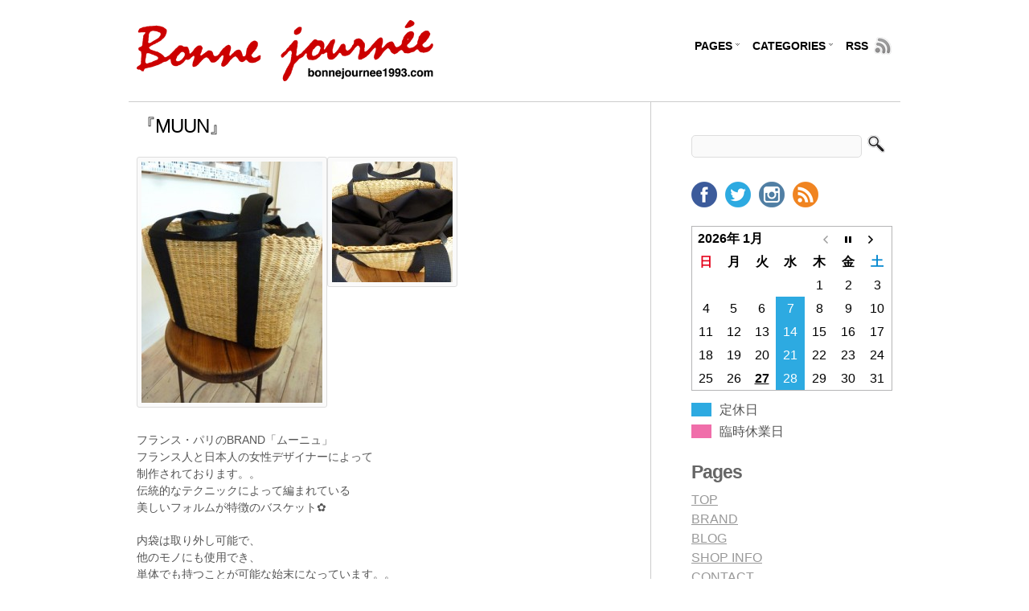

--- FILE ---
content_type: text/html; charset=UTF-8
request_url: https://www.bonnejournee1993.com/archives/7254
body_size: 10413
content:
<!DOCTYPE html PUBLIC "-//W3C//DTD XHTML 1.0 Transitional//EN" "http://www.w3.org/TR/xhtml1/DTD/xhtml1-transitional.dtd">
<html lang="ja"
	prefix="og: https://ogp.me/ns#"  xmlns:og="http://ogp.me/ns#" xmlns:fb="http://www.facebook.com/2008/fbml" xmlns="http://www.w3.org/1999/xhtml">

<head profile="http://gmpg.org/xfn/11">
<meta http-equiv="Content-Type" content="text/html; charset=UTF-8" />

<title>『MUUN』 | Bonne Journee (ボンジュルネ)</title>

<link rel="stylesheet" href="https://www.bonnejournee1993.com/wp-content/themes/cleanr/style.css" type="text/css" media="screen" />
<!--[if IE]><link type="text/css" href="https://www.bonnejournee1993.com/wp-content/themes/cleanr/css/ie.css" rel="stylesheet" media="all" /><![endif]-->
<link rel="alternate" type="application/rss+xml" title="Bonne Journee (ボンジュルネ) RSS Feed" href="https://www.bonnejournee1993.com/feed" />
<link rel="alternate" type="application/atom+xml" title="Bonne Journee (ボンジュルネ) Atom Feed" href="https://www.bonnejournee1993.com/feed/atom" />
<link rel="pingback" href="https://www.bonnejournee1993.com/xmlrpc.php" />

<meta name='robots' content='max-image-preview:large' />

<!-- All In One SEO Pack 3.7.0[396,441] -->
<meta name="description"  content="フランス・パリのBRAND「ムーニュ」 フランス人と日本人の女性デザイナーによって 制作されております。。 伝統的なテクニックによって編まれている 美しいフォルムが特徴のバスケット✿ 内袋は取り外し可能で、 他のモノにも使用でき、 単体でも持つことが可能な始末になっています。。 BLACKのラインでクラシカルに。。" />

<script type="application/ld+json" class="aioseop-schema">{"@context":"https://schema.org","@graph":[{"@type":"Organization","@id":"https://www.bonnejournee1993.com/#organization","url":"https://www.bonnejournee1993.com/","name":"Bonne Journee (ボンジュルネ)","sameAs":[]},{"@type":"WebSite","@id":"https://www.bonnejournee1993.com/#website","url":"https://www.bonnejournee1993.com/","name":"Bonne Journee (ボンジュルネ)","publisher":{"@id":"https://www.bonnejournee1993.com/#organization"}},{"@type":"WebPage","@id":"https://www.bonnejournee1993.com/archives/7254#webpage","url":"https://www.bonnejournee1993.com/archives/7254","inLanguage":"ja","name":"『MUUN』","isPartOf":{"@id":"https://www.bonnejournee1993.com/#website"},"breadcrumb":{"@id":"https://www.bonnejournee1993.com/archives/7254#breadcrumblist"},"image":{"@type":"ImageObject","@id":"https://www.bonnejournee1993.com/archives/7254#primaryimage","url":"https://www.bonnejournee1993.com/wp-content/uploads/P10906281-225x3001.jpg","width":225,"height":300},"primaryImageOfPage":{"@id":"https://www.bonnejournee1993.com/archives/7254#primaryimage"},"datePublished":"2013-03-11T07:49:33+09:00","dateModified":"2015-05-09T08:09:55+09:00"},{"@type":"Article","@id":"https://www.bonnejournee1993.com/archives/7254#article","isPartOf":{"@id":"https://www.bonnejournee1993.com/archives/7254#webpage"},"author":{"@id":"https://www.bonnejournee1993.com/archives/author/bj1993#author"},"headline":"『MUUN』","datePublished":"2013-03-11T07:49:33+09:00","dateModified":"2015-05-09T08:09:55+09:00","commentCount":0,"mainEntityOfPage":{"@id":"https://www.bonnejournee1993.com/archives/7254#webpage"},"publisher":{"@id":"https://www.bonnejournee1993.com/#organization"},"articleSection":"NEW ITEM, BONNE JOURNEE","image":{"@type":"ImageObject","@id":"https://www.bonnejournee1993.com/archives/7254#primaryimage","url":"https://www.bonnejournee1993.com/wp-content/uploads/P10906281-225x3001.jpg","width":225,"height":300}},{"@type":"Person","@id":"https://www.bonnejournee1993.com/archives/author/bj1993#author","name":"bj1993","sameAs":[],"image":{"@type":"ImageObject","@id":"https://www.bonnejournee1993.com/#personlogo","url":"https://secure.gravatar.com/avatar/fc76b77fa2284b49c9af264ade8d728b?s=96&d=mm&r=g","width":96,"height":96,"caption":"bj1993"}},{"@type":"BreadcrumbList","@id":"https://www.bonnejournee1993.com/archives/7254#breadcrumblist","itemListElement":[{"@type":"ListItem","position":1,"item":{"@type":"WebPage","@id":"https://www.bonnejournee1993.com/","url":"https://www.bonnejournee1993.com/","name":"Bonne Journee (ボンジュルネ)"}},{"@type":"ListItem","position":2,"item":{"@type":"WebPage","@id":"https://www.bonnejournee1993.com/archives/7254","url":"https://www.bonnejournee1993.com/archives/7254","name":"『MUUN』"}}]}]}</script>
<link rel="canonical" href="https://www.bonnejournee1993.com/archives/7254" />
<meta property="og:type" content="article" />
<meta property="og:title" content="『MUUN』 | Bonne Journee (ボンジュルネ)" />
<meta property="og:description" content="フランス・パリのBRAND「ムーニュ」 フランス人と日本人の女性デザイナーによって 制作されております。。 伝統的なテクニックによって編まれている 美しいフォルムが特徴のバスケット✿ 内袋は取り外し可能で、 他のモノにも使用でき、 単体でも持つことが可能な始末になっています。。 BLACKのラインでクラシカルに。。 Molly" />
<meta property="og:url" content="https://www.bonnejournee1993.com/archives/7254" />
<meta property="og:site_name" content="Bonne Journee (ボンジュルネ)" />
<meta property="og:image" content="https://www.bonnejournee1993.com/wp-content/uploads/P10906281-225x3001.jpg" />
<meta property="fb:admins" content="100009279895629" />
<meta property="article:published_time" content="2013-03-11T07:49:33Z" />
<meta property="article:modified_time" content="2015-05-09T08:09:55Z" />
<meta property="article:publisher" content="https://www.facebook.com/bonnejournee1993" />
<meta property="og:image:secure_url" content="https://www.bonnejournee1993.com/wp-content/uploads/P10906281-225x3001.jpg" />
<meta name="twitter:card" content="summary" />
<meta name="twitter:site" content="@bonnejournee93" />
<meta name="twitter:domain" content="bonnejournee1993.com" />
<meta name="twitter:title" content="『MUUN』 | Bonne Journee (ボンジュルネ)" />
<meta name="twitter:description" content="フランス・パリのBRAND「ムーニュ」 フランス人と日本人の女性デザイナーによって 制作されております。。 伝統的なテクニックによって編まれている 美しいフォルムが特徴のバスケット✿ 内袋は取り外し可能で、 他のモノにも使用でき、 単体でも持つことが可能な始末になっています。。 BLACKのラインでクラシカルに。。 Molly" />
<meta name="twitter:image" content="https://www.bonnejournee1993.com/wp-content/uploads/P10906281-225x3001.jpg" />
<!-- All In One SEO Pack -->
<link rel='dns-prefetch' href='//www.google.com' />
<link rel='dns-prefetch' href='//s.w.org' />
<link rel="alternate" type="application/rss+xml" title="Bonne Journee (ボンジュルネ) &raquo; 『MUUN』 のコメントのフィード" href="https://www.bonnejournee1993.com/archives/7254/feed" />
<script type="text/javascript">
window._wpemojiSettings = {"baseUrl":"https:\/\/s.w.org\/images\/core\/emoji\/14.0.0\/72x72\/","ext":".png","svgUrl":"https:\/\/s.w.org\/images\/core\/emoji\/14.0.0\/svg\/","svgExt":".svg","source":{"concatemoji":"https:\/\/www.bonnejournee1993.com\/wp-includes\/js\/wp-emoji-release.min.js?ver=6.0"}};
/*! This file is auto-generated */
!function(e,a,t){var n,r,o,i=a.createElement("canvas"),p=i.getContext&&i.getContext("2d");function s(e,t){var a=String.fromCharCode,e=(p.clearRect(0,0,i.width,i.height),p.fillText(a.apply(this,e),0,0),i.toDataURL());return p.clearRect(0,0,i.width,i.height),p.fillText(a.apply(this,t),0,0),e===i.toDataURL()}function c(e){var t=a.createElement("script");t.src=e,t.defer=t.type="text/javascript",a.getElementsByTagName("head")[0].appendChild(t)}for(o=Array("flag","emoji"),t.supports={everything:!0,everythingExceptFlag:!0},r=0;r<o.length;r++)t.supports[o[r]]=function(e){if(!p||!p.fillText)return!1;switch(p.textBaseline="top",p.font="600 32px Arial",e){case"flag":return s([127987,65039,8205,9895,65039],[127987,65039,8203,9895,65039])?!1:!s([55356,56826,55356,56819],[55356,56826,8203,55356,56819])&&!s([55356,57332,56128,56423,56128,56418,56128,56421,56128,56430,56128,56423,56128,56447],[55356,57332,8203,56128,56423,8203,56128,56418,8203,56128,56421,8203,56128,56430,8203,56128,56423,8203,56128,56447]);case"emoji":return!s([129777,127995,8205,129778,127999],[129777,127995,8203,129778,127999])}return!1}(o[r]),t.supports.everything=t.supports.everything&&t.supports[o[r]],"flag"!==o[r]&&(t.supports.everythingExceptFlag=t.supports.everythingExceptFlag&&t.supports[o[r]]);t.supports.everythingExceptFlag=t.supports.everythingExceptFlag&&!t.supports.flag,t.DOMReady=!1,t.readyCallback=function(){t.DOMReady=!0},t.supports.everything||(n=function(){t.readyCallback()},a.addEventListener?(a.addEventListener("DOMContentLoaded",n,!1),e.addEventListener("load",n,!1)):(e.attachEvent("onload",n),a.attachEvent("onreadystatechange",function(){"complete"===a.readyState&&t.readyCallback()})),(e=t.source||{}).concatemoji?c(e.concatemoji):e.wpemoji&&e.twemoji&&(c(e.twemoji),c(e.wpemoji)))}(window,document,window._wpemojiSettings);
</script>
<style type="text/css">
img.wp-smiley,
img.emoji {
	display: inline !important;
	border: none !important;
	box-shadow: none !important;
	height: 1em !important;
	width: 1em !important;
	margin: 0 0.07em !important;
	vertical-align: -0.1em !important;
	background: none !important;
	padding: 0 !important;
}
</style>
	<link rel='stylesheet' id='wp-block-library-css'  href='https://www.bonnejournee1993.com/wp-includes/css/dist/block-library/style.min.css?ver=6.0' type='text/css' media='all' />
<style id='global-styles-inline-css' type='text/css'>
body{--wp--preset--color--black: #000000;--wp--preset--color--cyan-bluish-gray: #abb8c3;--wp--preset--color--white: #ffffff;--wp--preset--color--pale-pink: #f78da7;--wp--preset--color--vivid-red: #cf2e2e;--wp--preset--color--luminous-vivid-orange: #ff6900;--wp--preset--color--luminous-vivid-amber: #fcb900;--wp--preset--color--light-green-cyan: #7bdcb5;--wp--preset--color--vivid-green-cyan: #00d084;--wp--preset--color--pale-cyan-blue: #8ed1fc;--wp--preset--color--vivid-cyan-blue: #0693e3;--wp--preset--color--vivid-purple: #9b51e0;--wp--preset--gradient--vivid-cyan-blue-to-vivid-purple: linear-gradient(135deg,rgba(6,147,227,1) 0%,rgb(155,81,224) 100%);--wp--preset--gradient--light-green-cyan-to-vivid-green-cyan: linear-gradient(135deg,rgb(122,220,180) 0%,rgb(0,208,130) 100%);--wp--preset--gradient--luminous-vivid-amber-to-luminous-vivid-orange: linear-gradient(135deg,rgba(252,185,0,1) 0%,rgba(255,105,0,1) 100%);--wp--preset--gradient--luminous-vivid-orange-to-vivid-red: linear-gradient(135deg,rgba(255,105,0,1) 0%,rgb(207,46,46) 100%);--wp--preset--gradient--very-light-gray-to-cyan-bluish-gray: linear-gradient(135deg,rgb(238,238,238) 0%,rgb(169,184,195) 100%);--wp--preset--gradient--cool-to-warm-spectrum: linear-gradient(135deg,rgb(74,234,220) 0%,rgb(151,120,209) 20%,rgb(207,42,186) 40%,rgb(238,44,130) 60%,rgb(251,105,98) 80%,rgb(254,248,76) 100%);--wp--preset--gradient--blush-light-purple: linear-gradient(135deg,rgb(255,206,236) 0%,rgb(152,150,240) 100%);--wp--preset--gradient--blush-bordeaux: linear-gradient(135deg,rgb(254,205,165) 0%,rgb(254,45,45) 50%,rgb(107,0,62) 100%);--wp--preset--gradient--luminous-dusk: linear-gradient(135deg,rgb(255,203,112) 0%,rgb(199,81,192) 50%,rgb(65,88,208) 100%);--wp--preset--gradient--pale-ocean: linear-gradient(135deg,rgb(255,245,203) 0%,rgb(182,227,212) 50%,rgb(51,167,181) 100%);--wp--preset--gradient--electric-grass: linear-gradient(135deg,rgb(202,248,128) 0%,rgb(113,206,126) 100%);--wp--preset--gradient--midnight: linear-gradient(135deg,rgb(2,3,129) 0%,rgb(40,116,252) 100%);--wp--preset--duotone--dark-grayscale: url('#wp-duotone-dark-grayscale');--wp--preset--duotone--grayscale: url('#wp-duotone-grayscale');--wp--preset--duotone--purple-yellow: url('#wp-duotone-purple-yellow');--wp--preset--duotone--blue-red: url('#wp-duotone-blue-red');--wp--preset--duotone--midnight: url('#wp-duotone-midnight');--wp--preset--duotone--magenta-yellow: url('#wp-duotone-magenta-yellow');--wp--preset--duotone--purple-green: url('#wp-duotone-purple-green');--wp--preset--duotone--blue-orange: url('#wp-duotone-blue-orange');--wp--preset--font-size--small: 13px;--wp--preset--font-size--medium: 20px;--wp--preset--font-size--large: 36px;--wp--preset--font-size--x-large: 42px;}.has-black-color{color: var(--wp--preset--color--black) !important;}.has-cyan-bluish-gray-color{color: var(--wp--preset--color--cyan-bluish-gray) !important;}.has-white-color{color: var(--wp--preset--color--white) !important;}.has-pale-pink-color{color: var(--wp--preset--color--pale-pink) !important;}.has-vivid-red-color{color: var(--wp--preset--color--vivid-red) !important;}.has-luminous-vivid-orange-color{color: var(--wp--preset--color--luminous-vivid-orange) !important;}.has-luminous-vivid-amber-color{color: var(--wp--preset--color--luminous-vivid-amber) !important;}.has-light-green-cyan-color{color: var(--wp--preset--color--light-green-cyan) !important;}.has-vivid-green-cyan-color{color: var(--wp--preset--color--vivid-green-cyan) !important;}.has-pale-cyan-blue-color{color: var(--wp--preset--color--pale-cyan-blue) !important;}.has-vivid-cyan-blue-color{color: var(--wp--preset--color--vivid-cyan-blue) !important;}.has-vivid-purple-color{color: var(--wp--preset--color--vivid-purple) !important;}.has-black-background-color{background-color: var(--wp--preset--color--black) !important;}.has-cyan-bluish-gray-background-color{background-color: var(--wp--preset--color--cyan-bluish-gray) !important;}.has-white-background-color{background-color: var(--wp--preset--color--white) !important;}.has-pale-pink-background-color{background-color: var(--wp--preset--color--pale-pink) !important;}.has-vivid-red-background-color{background-color: var(--wp--preset--color--vivid-red) !important;}.has-luminous-vivid-orange-background-color{background-color: var(--wp--preset--color--luminous-vivid-orange) !important;}.has-luminous-vivid-amber-background-color{background-color: var(--wp--preset--color--luminous-vivid-amber) !important;}.has-light-green-cyan-background-color{background-color: var(--wp--preset--color--light-green-cyan) !important;}.has-vivid-green-cyan-background-color{background-color: var(--wp--preset--color--vivid-green-cyan) !important;}.has-pale-cyan-blue-background-color{background-color: var(--wp--preset--color--pale-cyan-blue) !important;}.has-vivid-cyan-blue-background-color{background-color: var(--wp--preset--color--vivid-cyan-blue) !important;}.has-vivid-purple-background-color{background-color: var(--wp--preset--color--vivid-purple) !important;}.has-black-border-color{border-color: var(--wp--preset--color--black) !important;}.has-cyan-bluish-gray-border-color{border-color: var(--wp--preset--color--cyan-bluish-gray) !important;}.has-white-border-color{border-color: var(--wp--preset--color--white) !important;}.has-pale-pink-border-color{border-color: var(--wp--preset--color--pale-pink) !important;}.has-vivid-red-border-color{border-color: var(--wp--preset--color--vivid-red) !important;}.has-luminous-vivid-orange-border-color{border-color: var(--wp--preset--color--luminous-vivid-orange) !important;}.has-luminous-vivid-amber-border-color{border-color: var(--wp--preset--color--luminous-vivid-amber) !important;}.has-light-green-cyan-border-color{border-color: var(--wp--preset--color--light-green-cyan) !important;}.has-vivid-green-cyan-border-color{border-color: var(--wp--preset--color--vivid-green-cyan) !important;}.has-pale-cyan-blue-border-color{border-color: var(--wp--preset--color--pale-cyan-blue) !important;}.has-vivid-cyan-blue-border-color{border-color: var(--wp--preset--color--vivid-cyan-blue) !important;}.has-vivid-purple-border-color{border-color: var(--wp--preset--color--vivid-purple) !important;}.has-vivid-cyan-blue-to-vivid-purple-gradient-background{background: var(--wp--preset--gradient--vivid-cyan-blue-to-vivid-purple) !important;}.has-light-green-cyan-to-vivid-green-cyan-gradient-background{background: var(--wp--preset--gradient--light-green-cyan-to-vivid-green-cyan) !important;}.has-luminous-vivid-amber-to-luminous-vivid-orange-gradient-background{background: var(--wp--preset--gradient--luminous-vivid-amber-to-luminous-vivid-orange) !important;}.has-luminous-vivid-orange-to-vivid-red-gradient-background{background: var(--wp--preset--gradient--luminous-vivid-orange-to-vivid-red) !important;}.has-very-light-gray-to-cyan-bluish-gray-gradient-background{background: var(--wp--preset--gradient--very-light-gray-to-cyan-bluish-gray) !important;}.has-cool-to-warm-spectrum-gradient-background{background: var(--wp--preset--gradient--cool-to-warm-spectrum) !important;}.has-blush-light-purple-gradient-background{background: var(--wp--preset--gradient--blush-light-purple) !important;}.has-blush-bordeaux-gradient-background{background: var(--wp--preset--gradient--blush-bordeaux) !important;}.has-luminous-dusk-gradient-background{background: var(--wp--preset--gradient--luminous-dusk) !important;}.has-pale-ocean-gradient-background{background: var(--wp--preset--gradient--pale-ocean) !important;}.has-electric-grass-gradient-background{background: var(--wp--preset--gradient--electric-grass) !important;}.has-midnight-gradient-background{background: var(--wp--preset--gradient--midnight) !important;}.has-small-font-size{font-size: var(--wp--preset--font-size--small) !important;}.has-medium-font-size{font-size: var(--wp--preset--font-size--medium) !important;}.has-large-font-size{font-size: var(--wp--preset--font-size--large) !important;}.has-x-large-font-size{font-size: var(--wp--preset--font-size--x-large) !important;}
</style>
<link rel='stylesheet' id='biz-cal-style-css'  href='https://www.bonnejournee1993.com/wp-content/plugins/biz-calendar/biz-cal.css?ver=2.2.0' type='text/css' media='all' />
<link rel='stylesheet' id='contact-form-7-css'  href='https://www.bonnejournee1993.com/wp-content/plugins/contact-form-7/includes/css/styles.css?ver=5.6' type='text/css' media='all' />
<link rel='stylesheet' id='social-widget-css'  href='https://www.bonnejournee1993.com/wp-content/plugins/social-media-widget/social_widget.css?ver=6.0' type='text/css' media='all' />
<link rel='stylesheet' id='wp-pagenavi-css'  href='https://www.bonnejournee1993.com/wp-content/plugins/wp-pagenavi/pagenavi-css.css?ver=2.70' type='text/css' media='all' />
<link rel='stylesheet' id='jquery.lightbox.min.css-css'  href='https://www.bonnejournee1993.com/wp-content/plugins/wp-jquery-lightbox/styles/lightbox.min.css?ver=1.4.8.2' type='text/css' media='all' />
<script type='text/javascript' src='https://www.bonnejournee1993.com/wp-includes/js/jquery/jquery.min.js?ver=3.6.0' id='jquery-core-js'></script>
<script type='text/javascript' src='https://www.bonnejournee1993.com/wp-includes/js/jquery/jquery-migrate.min.js?ver=3.3.2' id='jquery-migrate-js'></script>
<script type='text/javascript' src='https://www.bonnejournee1993.com/wp-content/themes/cleanr/js/jquery.dropdown.js?ver=6.0' id='nav-js'></script>
<script type='text/javascript' id='biz-cal-script-js-extra'>
/* <![CDATA[ */
var bizcalOptions = {"holiday_title":"\u5b9a\u4f11\u65e5","wed":"on","eventday_title":"\u81e8\u6642\u4f11\u696d\u65e5","eventdays":"2019-12-30\r\n2019-12-31\r\n2020-01-01\r\n2020-01-02\r\n2020-01-03\r\n2020-02-20\r\n2020-03-12\r\n2020-03-19\r\n2020-04-09\r\n2020-04-16\r\n2020-04-23\r\n2020-05-14\r\n2020-05-21","month_limit":"\u5e74\u5185","nextmonthlimit":"12","prevmonthlimit":"12","eventday_url":null,"plugindir":"https:\/\/www.bonnejournee1993.com\/wp-content\/plugins\/biz-calendar\/","national_holiday":""};
/* ]]> */
</script>
<script type='text/javascript' src='https://www.bonnejournee1993.com/wp-content/plugins/biz-calendar/calendar.js?ver=2.2.0' id='biz-cal-script-js'></script>
<link rel="https://api.w.org/" href="https://www.bonnejournee1993.com/wp-json/" /><link rel="alternate" type="application/json" href="https://www.bonnejournee1993.com/wp-json/wp/v2/posts/7254" /><link rel="EditURI" type="application/rsd+xml" title="RSD" href="https://www.bonnejournee1993.com/xmlrpc.php?rsd" />
<link rel="wlwmanifest" type="application/wlwmanifest+xml" href="https://www.bonnejournee1993.com/wp-includes/wlwmanifest.xml" /> 
<link rel='shortlink' href='https://www.bonnejournee1993.com/?p=7254' />
<link rel="alternate" type="application/json+oembed" href="https://www.bonnejournee1993.com/wp-json/oembed/1.0/embed?url=https%3A%2F%2Fwww.bonnejournee1993.com%2Farchives%2F7254" />
<link rel="alternate" type="text/xml+oembed" href="https://www.bonnejournee1993.com/wp-json/oembed/1.0/embed?url=https%3A%2F%2Fwww.bonnejournee1993.com%2Farchives%2F7254&#038;format=xml" />
<style data-context="foundation-flickity-css">/*! Flickity v2.0.2
http://flickity.metafizzy.co
---------------------------------------------- */.flickity-enabled{position:relative}.flickity-enabled:focus{outline:0}.flickity-viewport{overflow:hidden;position:relative;height:100%}.flickity-slider{position:absolute;width:100%;height:100%}.flickity-enabled.is-draggable{-webkit-tap-highlight-color:transparent;tap-highlight-color:transparent;-webkit-user-select:none;-moz-user-select:none;-ms-user-select:none;user-select:none}.flickity-enabled.is-draggable .flickity-viewport{cursor:move;cursor:-webkit-grab;cursor:grab}.flickity-enabled.is-draggable .flickity-viewport.is-pointer-down{cursor:-webkit-grabbing;cursor:grabbing}.flickity-prev-next-button{position:absolute;top:50%;width:44px;height:44px;border:none;border-radius:50%;background:#fff;background:hsla(0,0%,100%,.75);cursor:pointer;-webkit-transform:translateY(-50%);transform:translateY(-50%)}.flickity-prev-next-button:hover{background:#fff}.flickity-prev-next-button:focus{outline:0;box-shadow:0 0 0 5px #09f}.flickity-prev-next-button:active{opacity:.6}.flickity-prev-next-button.previous{left:10px}.flickity-prev-next-button.next{right:10px}.flickity-rtl .flickity-prev-next-button.previous{left:auto;right:10px}.flickity-rtl .flickity-prev-next-button.next{right:auto;left:10px}.flickity-prev-next-button:disabled{opacity:.3;cursor:auto}.flickity-prev-next-button svg{position:absolute;left:20%;top:20%;width:60%;height:60%}.flickity-prev-next-button .arrow{fill:#333}.flickity-page-dots{position:absolute;width:100%;bottom:-25px;padding:0;margin:0;list-style:none;text-align:center;line-height:1}.flickity-rtl .flickity-page-dots{direction:rtl}.flickity-page-dots .dot{display:inline-block;width:10px;height:10px;margin:0 8px;background:#333;border-radius:50%;opacity:.25;cursor:pointer}.flickity-page-dots .dot.is-selected{opacity:1}</style><style data-context="foundation-slideout-css">.slideout-menu{position:fixed;left:0;top:0;bottom:0;right:auto;z-index:0;width:256px;overflow-y:auto;-webkit-overflow-scrolling:touch;display:none}.slideout-menu.pushit-right{left:auto;right:0}.slideout-panel{position:relative;z-index:1;will-change:transform}.slideout-open,.slideout-open .slideout-panel,.slideout-open body{overflow:hidden}.slideout-open .slideout-menu{display:block}.pushit{display:none}</style>
<!-- BEGIN: WP Social Bookmarking Light HEAD --><script>
    (function (d, s, id) {
        var js, fjs = d.getElementsByTagName(s)[0];
        if (d.getElementById(id)) return;
        js = d.createElement(s);
        js.id = id;
        js.src = "//connect.facebook.net/en_US/sdk.js#xfbml=1&version=v2.7";
        fjs.parentNode.insertBefore(js, fjs);
    }(document, 'script', 'facebook-jssdk'));
</script>
<style type="text/css">.wp_social_bookmarking_light{
    border: 0 !important;
    padding: 0 !important;
    margin: 0 !important;
}
.wp_social_bookmarking_light div{
    float: left !important;
    border: 0 !important;
    padding: 0 !important;
    margin: 0 5px 0px 0 !important;
    height: 23px !important;
    text-indent: 0 !important;
}
.wp_social_bookmarking_light img{
    border: 0 !important;
    padding: 0;
    margin: 0;
    vertical-align: top !important;
}
.wp_social_bookmarking_light_clear{
    clear: both !important;
}
.wsbl_twitter{
    width: auto;
}
.wsbl_facebook_like span{
    vertical-align: top !important;
}
</style>
<!-- END: WP Social Bookmarking Light HEAD -->
<style>.ios7.web-app-mode.has-fixed header{ background-color: rgba(45,53,63,.88);}</style>
<script src="https://www.bonnejournee1993.com/wp-content/themes/cleanr/js/ga.js" type="text/javascript"></script>
</head>
<body>
<div class="container_16">
<div id="header" class="grid_16">
 <h1><a href="https://www.bonnejournee1993.com"><img src="https://www.bonnejournee1993.com/wp-content/themes/cleanr/images/logo.png" alt="BONNE JOURNEE (ボンジュルネ)" width = "369" /></a></h1>	

<ul id="nav">
  <li class="pagenav">Pages<ul><li class="page_item page-item-107"><a href="https://www.bonnejournee1993.com/">TOP</a></li>
<li class="page_item page-item-2"><a href="https://www.bonnejournee1993.com/brand">BRAND</a></li>
<li class="page_item page-item-95 current_page_parent"><a href="https://www.bonnejournee1993.com/blog">BLOG</a></li>
<li class="page_item page-item-100"><a href="https://www.bonnejournee1993.com/shop-info">SHOP INFO</a></li>
<li class="page_item page-item-104"><a href="https://www.bonnejournee1993.com/contact">CONTACT</a></li>
<li class="page_item page-item-10256"><a href="https://www.bonnejournee1993.com/staff">スタッフ募集</a></li>
</ul></li>  <li class="categories">Categories<ul>	<li class="cat-item cat-item-1"><a href="https://www.bonnejournee1993.com/archives/category/new" title="入荷情報">NEW ITEM</a>
</li>
	<li class="cat-item cat-item-7"><a href="https://www.bonnejournee1993.com/archives/category/bonnejournee">BONNE JOURNEE</a>
</li>
	<li class="cat-item cat-item-8"><a href="https://www.bonnejournee1993.com/archives/category/shabiller">SHABILLER</a>
</li>
	<li class="cat-item cat-item-4"><a href="https://www.bonnejournee1993.com/archives/category/uncategorized" title="未分類">UNCATEGORIZED</a>
</li>
</ul></li>  <li class="last-child"><a href="https://www.bonnejournee1993.com/feed" class="rss">RSS</a></li>
</ul>
  
</div>
<hr />
<div class="grid_11">
	<div id="content">

	
		<div class="post-7254 post type-post status-publish format-standard has-post-thumbnail hentry category-new category-bonnejournee" id="post-7254">
			<h2>『MUUN』</h2>

			<div class="entry">
				<p><a href="https://www.bonnejournee1993.com/wp-content/uploads/P10906281.jpg" rel="lightbox[7254]"><img src="https://www.bonnejournee1993.com/wp-content/uploads/P10906281-225x300.jpg" alt="" title="P1090628" width="225" height="300" class="alignnone size-medium wp-image-7258" srcset="https://www.bonnejournee1993.com/wp-content/uploads/P10906281-225x300.jpg 225w, https://www.bonnejournee1993.com/wp-content/uploads/P10906281.jpg 300w" sizes="(max-width: 225px) 100vw, 225px" /></a><a href="https://www.bonnejournee1993.com/wp-content/uploads/P10906292.jpg" rel="lightbox[7254]"><img loading="lazy" src="https://www.bonnejournee1993.com/wp-content/uploads/P10906292-150x150.jpg" alt="" title="P1090629" width="150" height="150" class="alignnone size-thumbnail wp-image-7259" /></a></p>
<p>フランス・パリのBRAND「ムーニュ」<br />
フランス人と日本人の女性デザイナーによって<br />
制作されております。。<br />
伝統的なテクニックによって編まれている<br />
美しいフォルムが特徴のバスケット✿</p>
<p>内袋は取り外し可能で、<br />
他のモノにも使用でき、<br />
単体でも持つことが可能な始末になっています。。</p>
<p>BLACKのラインでクラシカルに。。</p>
<p>Molly</p>
<div class='wp_social_bookmarking_light'>        <div class="wsbl_facebook_like"><fb:like href="https://www.bonnejournee1993.com/archives/7254" layout="button_count" action="like" width="100" share="false" show_faces="false" ></fb:like></div>        <div class="wsbl_twitter"><a href="https://twitter.com/share" class="twitter-share-button" data-url="https://www.bonnejournee1993.com/archives/7254" data-text="『MUUN』" data-via="bonnejournee93" data-lang="en">Tweet</a></div>        <div class="wsbl_google_plus_one"><g:plusone size="medium" annotation="none" href="https://www.bonnejournee1993.com/archives/7254" ></g:plusone></div></div>
<br class='wp_social_bookmarking_light_clear' />
				

								
				<p class="postmetadata alt">
					<small>
						This entry was posted on 月曜日, 3月 11th, 2013 at 16:49						and is filed under <a href="https://www.bonnejournee1993.com/archives/category/new" rel="category tag">NEW ITEM</a>, <a href="https://www.bonnejournee1993.com/archives/category/bonnejournee" rel="category tag">BONNE JOURNEE</a>.
						You can follow any comments to this entry through the <a href="https://www.bonnejournee1993.com/archives/7254/feed">RSS 2.0</a> feed.

													Responses are currently closed, but you can <a href="https://www.bonnejournee1993.com/archives/7254/trackback " rel="trackback">trackback</a> from your own site.

						
					</small>
				</p>

			</div>
		</div>

	
<!-- You can start editing here. -->


			<!-- If comments are closed. -->
		<p class="nocomments">Comments are closed.</p>

	


	
	</div>
</div>

	<div id="sidebar" class="grid_5">
		<ul class="nobullet">
			<li>				<form method="get" id="searchform" action="https://www.bonnejournee1993.com/">
	<input type="text" name="s" id="s" value="" onfocus="clearInput('s', '')" onblur="clearInput('s', '')" /> 
	<input type="image" src="https://www.bonnejournee1993.com/wp-content/themes/cleanr/images/search_magnifier.gif" id="searchbtn" value="Search" />
</form>
				</li>
				
			<li id="social-widget-2" class="widget Social_Widget"><div class="socialmedia-buttons smw_left"><a href="https://www.facebook.com/bonnejournee1993" rel="nofollow" target="_blank"><img width="32" height="32" src="https://www.bonnejournee1993.com/wp-content/plugins/social-media-widget/images/default/32/facebook.png" 
				alt="Follow Us on Facebook" 
				title="Follow Us on Facebook"  class="bounce" /></a><a href="https://twitter.com/bonnejournee93" rel="nofollow" target="_blank"><img width="32" height="32" src="https://www.bonnejournee1993.com/wp-content/plugins/social-media-widget/images/default/32/twitter.png" 
				alt="Follow Us on Twitter" 
				title="Follow Us on Twitter"  class="bounce" /></a><a href="https://www.instagram.com/bonnejournee1993" rel="nofollow" target="_blank"><img width="32" height="32" src="https://www.bonnejournee1993.com/wp-content/plugins/social-media-widget/images/default/32/instagram.png" 
				alt="Follow Us on Instagram" 
				title="Follow Us on Instagram"  class="bounce" /></a><a href="http://www.bonnejournee1993.com/feed" rel="nofollow" ><img width="32" height="32" src="https://www.bonnejournee1993.com/wp-content/plugins/social-media-widget/images/default/32/rss.png" 
				alt="Follow Us on RSS" 
				title="Follow Us on RSS"  class="bounce" /></a></div></li>
<li id="bizcalendar-2" class="widget widget_bizcalendar"><div id='biz_calendar'></div></li>
<li id="pages-4" class="widget widget_pages"><h2 class="widgettitle">Pages</h2>

			<ul>
				<li class="page_item page-item-107"><a href="https://www.bonnejournee1993.com/">TOP</a></li>
<li class="page_item page-item-2"><a href="https://www.bonnejournee1993.com/brand">BRAND</a></li>
<li class="page_item page-item-95 current_page_parent"><a href="https://www.bonnejournee1993.com/blog">BLOG</a></li>
<li class="page_item page-item-100"><a href="https://www.bonnejournee1993.com/shop-info">SHOP INFO</a></li>
<li class="page_item page-item-104"><a href="https://www.bonnejournee1993.com/contact">CONTACT</a></li>
<li class="page_item page-item-10256"><a href="https://www.bonnejournee1993.com/staff">スタッフ募集</a></li>
			</ul>

			</li>
<li id="categories-3" class="widget widget_categories"><h2 class="widgettitle">Blog Categories</h2>

			<ul>
					<li class="cat-item cat-item-1"><a href="https://www.bonnejournee1993.com/archives/category/new" title="入荷情報">NEW ITEM</a>
</li>
	<li class="cat-item cat-item-7"><a href="https://www.bonnejournee1993.com/archives/category/bonnejournee">BONNE JOURNEE</a>
</li>
	<li class="cat-item cat-item-8"><a href="https://www.bonnejournee1993.com/archives/category/shabiller">SHABILLER</a>
</li>
	<li class="cat-item cat-item-4"><a href="https://www.bonnejournee1993.com/archives/category/uncategorized" title="未分類">UNCATEGORIZED</a>
</li>
			</ul>

			</li>
<li id="archives-3" class="widget widget_archive"><h2 class="widgettitle">Archive</h2>
		<label class="screen-reader-text" for="archives-dropdown-3">Archive</label>
		<select id="archives-dropdown-3" name="archive-dropdown">
			
			<option value="">月を選択</option>
				<option value='https://www.bonnejournee1993.com/archives/date/2020/08'> 2020年8月 </option>
	<option value='https://www.bonnejournee1993.com/archives/date/2020/07'> 2020年7月 </option>
	<option value='https://www.bonnejournee1993.com/archives/date/2020/06'> 2020年6月 </option>
	<option value='https://www.bonnejournee1993.com/archives/date/2020/04'> 2020年4月 </option>
	<option value='https://www.bonnejournee1993.com/archives/date/2020/03'> 2020年3月 </option>
	<option value='https://www.bonnejournee1993.com/archives/date/2020/02'> 2020年2月 </option>
	<option value='https://www.bonnejournee1993.com/archives/date/2020/01'> 2020年1月 </option>
	<option value='https://www.bonnejournee1993.com/archives/date/2019/12'> 2019年12月 </option>
	<option value='https://www.bonnejournee1993.com/archives/date/2019/11'> 2019年11月 </option>
	<option value='https://www.bonnejournee1993.com/archives/date/2019/10'> 2019年10月 </option>
	<option value='https://www.bonnejournee1993.com/archives/date/2019/09'> 2019年9月 </option>
	<option value='https://www.bonnejournee1993.com/archives/date/2019/08'> 2019年8月 </option>
	<option value='https://www.bonnejournee1993.com/archives/date/2019/07'> 2019年7月 </option>
	<option value='https://www.bonnejournee1993.com/archives/date/2019/06'> 2019年6月 </option>
	<option value='https://www.bonnejournee1993.com/archives/date/2019/05'> 2019年5月 </option>
	<option value='https://www.bonnejournee1993.com/archives/date/2019/04'> 2019年4月 </option>
	<option value='https://www.bonnejournee1993.com/archives/date/2019/03'> 2019年3月 </option>
	<option value='https://www.bonnejournee1993.com/archives/date/2019/02'> 2019年2月 </option>
	<option value='https://www.bonnejournee1993.com/archives/date/2019/01'> 2019年1月 </option>
	<option value='https://www.bonnejournee1993.com/archives/date/2018/12'> 2018年12月 </option>
	<option value='https://www.bonnejournee1993.com/archives/date/2018/11'> 2018年11月 </option>
	<option value='https://www.bonnejournee1993.com/archives/date/2018/10'> 2018年10月 </option>
	<option value='https://www.bonnejournee1993.com/archives/date/2018/09'> 2018年9月 </option>
	<option value='https://www.bonnejournee1993.com/archives/date/2018/08'> 2018年8月 </option>
	<option value='https://www.bonnejournee1993.com/archives/date/2018/07'> 2018年7月 </option>
	<option value='https://www.bonnejournee1993.com/archives/date/2018/06'> 2018年6月 </option>
	<option value='https://www.bonnejournee1993.com/archives/date/2018/05'> 2018年5月 </option>
	<option value='https://www.bonnejournee1993.com/archives/date/2018/04'> 2018年4月 </option>
	<option value='https://www.bonnejournee1993.com/archives/date/2018/03'> 2018年3月 </option>
	<option value='https://www.bonnejournee1993.com/archives/date/2018/02'> 2018年2月 </option>
	<option value='https://www.bonnejournee1993.com/archives/date/2018/01'> 2018年1月 </option>
	<option value='https://www.bonnejournee1993.com/archives/date/2017/12'> 2017年12月 </option>
	<option value='https://www.bonnejournee1993.com/archives/date/2017/11'> 2017年11月 </option>
	<option value='https://www.bonnejournee1993.com/archives/date/2017/10'> 2017年10月 </option>
	<option value='https://www.bonnejournee1993.com/archives/date/2017/09'> 2017年9月 </option>
	<option value='https://www.bonnejournee1993.com/archives/date/2017/08'> 2017年8月 </option>
	<option value='https://www.bonnejournee1993.com/archives/date/2017/07'> 2017年7月 </option>
	<option value='https://www.bonnejournee1993.com/archives/date/2017/06'> 2017年6月 </option>
	<option value='https://www.bonnejournee1993.com/archives/date/2017/05'> 2017年5月 </option>
	<option value='https://www.bonnejournee1993.com/archives/date/2017/04'> 2017年4月 </option>
	<option value='https://www.bonnejournee1993.com/archives/date/2017/03'> 2017年3月 </option>
	<option value='https://www.bonnejournee1993.com/archives/date/2017/02'> 2017年2月 </option>
	<option value='https://www.bonnejournee1993.com/archives/date/2017/01'> 2017年1月 </option>
	<option value='https://www.bonnejournee1993.com/archives/date/2016/12'> 2016年12月 </option>
	<option value='https://www.bonnejournee1993.com/archives/date/2016/11'> 2016年11月 </option>
	<option value='https://www.bonnejournee1993.com/archives/date/2016/10'> 2016年10月 </option>
	<option value='https://www.bonnejournee1993.com/archives/date/2016/09'> 2016年9月 </option>
	<option value='https://www.bonnejournee1993.com/archives/date/2016/08'> 2016年8月 </option>
	<option value='https://www.bonnejournee1993.com/archives/date/2016/07'> 2016年7月 </option>
	<option value='https://www.bonnejournee1993.com/archives/date/2016/06'> 2016年6月 </option>
	<option value='https://www.bonnejournee1993.com/archives/date/2016/05'> 2016年5月 </option>
	<option value='https://www.bonnejournee1993.com/archives/date/2016/04'> 2016年4月 </option>
	<option value='https://www.bonnejournee1993.com/archives/date/2016/03'> 2016年3月 </option>
	<option value='https://www.bonnejournee1993.com/archives/date/2016/02'> 2016年2月 </option>
	<option value='https://www.bonnejournee1993.com/archives/date/2016/01'> 2016年1月 </option>
	<option value='https://www.bonnejournee1993.com/archives/date/2015/12'> 2015年12月 </option>
	<option value='https://www.bonnejournee1993.com/archives/date/2015/11'> 2015年11月 </option>
	<option value='https://www.bonnejournee1993.com/archives/date/2015/10'> 2015年10月 </option>
	<option value='https://www.bonnejournee1993.com/archives/date/2015/09'> 2015年9月 </option>
	<option value='https://www.bonnejournee1993.com/archives/date/2015/08'> 2015年8月 </option>
	<option value='https://www.bonnejournee1993.com/archives/date/2015/07'> 2015年7月 </option>
	<option value='https://www.bonnejournee1993.com/archives/date/2015/06'> 2015年6月 </option>
	<option value='https://www.bonnejournee1993.com/archives/date/2015/05'> 2015年5月 </option>
	<option value='https://www.bonnejournee1993.com/archives/date/2015/04'> 2015年4月 </option>
	<option value='https://www.bonnejournee1993.com/archives/date/2015/03'> 2015年3月 </option>
	<option value='https://www.bonnejournee1993.com/archives/date/2015/02'> 2015年2月 </option>
	<option value='https://www.bonnejournee1993.com/archives/date/2015/01'> 2015年1月 </option>
	<option value='https://www.bonnejournee1993.com/archives/date/2014/12'> 2014年12月 </option>
	<option value='https://www.bonnejournee1993.com/archives/date/2014/11'> 2014年11月 </option>
	<option value='https://www.bonnejournee1993.com/archives/date/2014/10'> 2014年10月 </option>
	<option value='https://www.bonnejournee1993.com/archives/date/2014/09'> 2014年9月 </option>
	<option value='https://www.bonnejournee1993.com/archives/date/2014/08'> 2014年8月 </option>
	<option value='https://www.bonnejournee1993.com/archives/date/2014/07'> 2014年7月 </option>
	<option value='https://www.bonnejournee1993.com/archives/date/2014/06'> 2014年6月 </option>
	<option value='https://www.bonnejournee1993.com/archives/date/2014/05'> 2014年5月 </option>
	<option value='https://www.bonnejournee1993.com/archives/date/2014/04'> 2014年4月 </option>
	<option value='https://www.bonnejournee1993.com/archives/date/2014/03'> 2014年3月 </option>
	<option value='https://www.bonnejournee1993.com/archives/date/2014/02'> 2014年2月 </option>
	<option value='https://www.bonnejournee1993.com/archives/date/2014/01'> 2014年1月 </option>
	<option value='https://www.bonnejournee1993.com/archives/date/2013/12'> 2013年12月 </option>
	<option value='https://www.bonnejournee1993.com/archives/date/2013/11'> 2013年11月 </option>
	<option value='https://www.bonnejournee1993.com/archives/date/2013/10'> 2013年10月 </option>
	<option value='https://www.bonnejournee1993.com/archives/date/2013/09'> 2013年9月 </option>
	<option value='https://www.bonnejournee1993.com/archives/date/2013/08'> 2013年8月 </option>
	<option value='https://www.bonnejournee1993.com/archives/date/2013/07'> 2013年7月 </option>
	<option value='https://www.bonnejournee1993.com/archives/date/2013/06'> 2013年6月 </option>
	<option value='https://www.bonnejournee1993.com/archives/date/2013/05'> 2013年5月 </option>
	<option value='https://www.bonnejournee1993.com/archives/date/2013/04'> 2013年4月 </option>
	<option value='https://www.bonnejournee1993.com/archives/date/2013/03'> 2013年3月 </option>
	<option value='https://www.bonnejournee1993.com/archives/date/2013/02'> 2013年2月 </option>
	<option value='https://www.bonnejournee1993.com/archives/date/2013/01'> 2013年1月 </option>
	<option value='https://www.bonnejournee1993.com/archives/date/2012/12'> 2012年12月 </option>
	<option value='https://www.bonnejournee1993.com/archives/date/2012/11'> 2012年11月 </option>
	<option value='https://www.bonnejournee1993.com/archives/date/2012/10'> 2012年10月 </option>
	<option value='https://www.bonnejournee1993.com/archives/date/2012/09'> 2012年9月 </option>
	<option value='https://www.bonnejournee1993.com/archives/date/2012/08'> 2012年8月 </option>
	<option value='https://www.bonnejournee1993.com/archives/date/2012/07'> 2012年7月 </option>
	<option value='https://www.bonnejournee1993.com/archives/date/2012/06'> 2012年6月 </option>
	<option value='https://www.bonnejournee1993.com/archives/date/2012/05'> 2012年5月 </option>
	<option value='https://www.bonnejournee1993.com/archives/date/2012/04'> 2012年4月 </option>
	<option value='https://www.bonnejournee1993.com/archives/date/2012/03'> 2012年3月 </option>
	<option value='https://www.bonnejournee1993.com/archives/date/2012/02'> 2012年2月 </option>
	<option value='https://www.bonnejournee1993.com/archives/date/2012/01'> 2012年1月 </option>
	<option value='https://www.bonnejournee1993.com/archives/date/2011/12'> 2011年12月 </option>
	<option value='https://www.bonnejournee1993.com/archives/date/2011/11'> 2011年11月 </option>
	<option value='https://www.bonnejournee1993.com/archives/date/2011/10'> 2011年10月 </option>
	<option value='https://www.bonnejournee1993.com/archives/date/2011/09'> 2011年9月 </option>
	<option value='https://www.bonnejournee1993.com/archives/date/2011/08'> 2011年8月 </option>
	<option value='https://www.bonnejournee1993.com/archives/date/2011/07'> 2011年7月 </option>
	<option value='https://www.bonnejournee1993.com/archives/date/2011/06'> 2011年6月 </option>
	<option value='https://www.bonnejournee1993.com/archives/date/2011/05'> 2011年5月 </option>
	<option value='https://www.bonnejournee1993.com/archives/date/2011/04'> 2011年4月 </option>
	<option value='https://www.bonnejournee1993.com/archives/date/2011/03'> 2011年3月 </option>
	<option value='https://www.bonnejournee1993.com/archives/date/2011/02'> 2011年2月 </option>
	<option value='https://www.bonnejournee1993.com/archives/date/2011/01'> 2011年1月 </option>
	<option value='https://www.bonnejournee1993.com/archives/date/2010/12'> 2010年12月 </option>
	<option value='https://www.bonnejournee1993.com/archives/date/2010/11'> 2010年11月 </option>
	<option value='https://www.bonnejournee1993.com/archives/date/2010/10'> 2010年10月 </option>
	<option value='https://www.bonnejournee1993.com/archives/date/2010/09'> 2010年9月 </option>
	<option value='https://www.bonnejournee1993.com/archives/date/2010/08'> 2010年8月 </option>
	<option value='https://www.bonnejournee1993.com/archives/date/2010/07'> 2010年7月 </option>
	<option value='https://www.bonnejournee1993.com/archives/date/2010/06'> 2010年6月 </option>
	<option value='https://www.bonnejournee1993.com/archives/date/2010/05'> 2010年5月 </option>
	<option value='https://www.bonnejournee1993.com/archives/date/2010/04'> 2010年4月 </option>
	<option value='https://www.bonnejournee1993.com/archives/date/2010/03'> 2010年3月 </option>
	<option value='https://www.bonnejournee1993.com/archives/date/2010/02'> 2010年2月 </option>

		</select>

<script type="text/javascript">
/* <![CDATA[ */
(function() {
	var dropdown = document.getElementById( "archives-dropdown-3" );
	function onSelectChange() {
		if ( dropdown.options[ dropdown.selectedIndex ].value !== '' ) {
			document.location.href = this.options[ this.selectedIndex ].value;
		}
	}
	dropdown.onchange = onSelectChange;
})();
/* ]]> */
</script>
			</li>
<li id="text-8" class="widget widget_text">			<div class="textwidget"><a href="https://www.bonnejournee1993.com/staff"><img src = "https://www.bonnejournee1993.com/images/staff.png" alt="スタッフ募集" width="260" vspace="3" border ="0"></a></div>
		</li>
<li id="text-6" class="widget widget_text">			<div class="textwidget"><img src = "https://www.bonnejournee1993.com/images/sideimage_pr.jpg" height="345" width="260" title="" vspace="3" border ="0"></div>
		</li>
<li id="text-4" class="widget widget_text"><h2 class="widgettitle">Twitter</h2>
			<div class="textwidget"><a class="twitter-timeline" height="400" href="https://twitter.com/bonnejournee93"  data-widget-id="345378454197391360" lang="en">@bonnejournee93 からのツイート</a>
<script>!function(d,s,id){var js,fjs=d.getElementsByTagName(s)[0],p=/^http:/.test(d.location)?'http':'https';if(!d.getElementById(id)){js=d.createElement(s);js.id=id;js.src=p+"://platform.twitter.com/widgets.js";fjs.parentNode.insertBefore(js,fjs);}}(document,"script","twitter-wjs");</script></div>
		</li>
<li id="text-3" class="widget widget_text"><h2 class="widgettitle">Information</h2>
			<div class="textwidget"><img src = "https://www.bonnejournee1993.com/images/bj_qr_code.gif" alt="Mobile Bonne Journee" vspace="3" border ="0"></div>
		</li>
		</ul>
	</div>


<hr />
<div id="footer" class="grid_16">
	<p>
		Copyright &copy; 2026 Bonne Journee All Rights Reserved.
	</p>
<div class="wptouch_switch"><!-- Powered by WPtouch: 4.3.41 -->
<!-- BEGIN: WP Social Bookmarking Light FOOTER -->    <script>!function(d,s,id){var js,fjs=d.getElementsByTagName(s)[0],p=/^http:/.test(d.location)?'http':'https';if(!d.getElementById(id)){js=d.createElement(s);js.id=id;js.src=p+'://platform.twitter.com/widgets.js';fjs.parentNode.insertBefore(js,fjs);}}(document, 'script', 'twitter-wjs');</script>    <script src="https://apis.google.com/js/platform.js" async defer>
        {lang: "en-US"}
    </script><!-- END: WP Social Bookmarking Light FOOTER -->
<script type='text/javascript' src='https://www.bonnejournee1993.com/wp-includes/js/dist/vendor/regenerator-runtime.min.js?ver=0.13.9' id='regenerator-runtime-js'></script>
<script type='text/javascript' src='https://www.bonnejournee1993.com/wp-includes/js/dist/vendor/wp-polyfill.min.js?ver=3.15.0' id='wp-polyfill-js'></script>
<script type='text/javascript' id='contact-form-7-js-extra'>
/* <![CDATA[ */
var wpcf7 = {"api":{"root":"https:\/\/www.bonnejournee1993.com\/wp-json\/","namespace":"contact-form-7\/v1"}};
/* ]]> */
</script>
<script type='text/javascript' src='https://www.bonnejournee1993.com/wp-content/plugins/contact-form-7/includes/js/index.js?ver=5.6' id='contact-form-7-js'></script>
<script type='text/javascript' id='google-invisible-recaptcha-js-before'>
var renderInvisibleReCaptcha = function() {

    for (var i = 0; i < document.forms.length; ++i) {
        var form = document.forms[i];
        var holder = form.querySelector('.inv-recaptcha-holder');

        if (null === holder) continue;
		holder.innerHTML = '';

         (function(frm){
			var cf7SubmitElm = frm.querySelector('.wpcf7-submit');
            var holderId = grecaptcha.render(holder,{
                'sitekey': '6Lclc_oUAAAAANUTbzMPt0wI6SAxy3dHlQooIIVn', 'size': 'invisible', 'badge' : 'bottomright',
                'callback' : function (recaptchaToken) {
					if((null !== cf7SubmitElm) && (typeof jQuery != 'undefined')){jQuery(frm).submit();grecaptcha.reset(holderId);return;}
					 HTMLFormElement.prototype.submit.call(frm);
                },
                'expired-callback' : function(){grecaptcha.reset(holderId);}
            });

			if(null !== cf7SubmitElm && (typeof jQuery != 'undefined') ){
				jQuery(cf7SubmitElm).off('click').on('click', function(clickEvt){
					clickEvt.preventDefault();
					grecaptcha.execute(holderId);
				});
			}
			else
			{
				frm.onsubmit = function (evt){evt.preventDefault();grecaptcha.execute(holderId);};
			}


        })(form);
    }
};
</script>
<script type='text/javascript' async defer src='https://www.google.com/recaptcha/api.js?onload=renderInvisibleReCaptcha&#038;render=explicit' id='google-invisible-recaptcha-js'></script>
<script type='text/javascript' src='https://www.bonnejournee1993.com/wp-content/plugins/wp-jquery-lightbox/jquery.touchwipe.min.js?ver=1.4.8.2' id='wp-jquery-lightbox-swipe-js'></script>
<script type='text/javascript' id='wp-jquery-lightbox-js-extra'>
/* <![CDATA[ */
var JQLBSettings = {"showTitle":"1","showCaption":"1","showNumbers":"1","fitToScreen":"1","resizeSpeed":"300","showDownload":"0","navbarOnTop":"0","marginSize":"0","slideshowSpeed":"4000","prevLinkTitle":"\u524d\u306e\u753b\u50cf","nextLinkTitle":"\u6b21\u306e\u753b\u50cf","closeTitle":"\u30ae\u30e3\u30e9\u30ea\u30fc\u3092\u9589\u3058\u308b","image":"\u753b\u50cf ","of":"\u306e","download":"\u30c0\u30a6\u30f3\u30ed\u30fc\u30c9","pause":"(\u30b9\u30e9\u30a4\u30c9\u30b7\u30e7\u30fc\u3092\u505c\u6b62\u3059\u308b)","play":"(\u30b9\u30e9\u30a4\u30c9\u30b7\u30e7\u30fc\u3092\u518d\u751f\u3059\u308b)"};
/* ]]> */
</script>
<script type='text/javascript' src='https://www.bonnejournee1993.com/wp-content/plugins/wp-jquery-lightbox/jquery.lightbox.min.js?ver=1.4.8.2' id='wp-jquery-lightbox-js'></script>
</div>
</div>
</div>
</body>
</html>


--- FILE ---
content_type: text/html; charset=utf-8
request_url: https://accounts.google.com/o/oauth2/postmessageRelay?parent=https%3A%2F%2Fwww.bonnejournee1993.com&jsh=m%3B%2F_%2Fscs%2Fabc-static%2F_%2Fjs%2Fk%3Dgapi.lb.en.2kN9-TZiXrM.O%2Fd%3D1%2Frs%3DAHpOoo_B4hu0FeWRuWHfxnZ3V0WubwN7Qw%2Fm%3D__features__
body_size: 161
content:
<!DOCTYPE html><html><head><title></title><meta http-equiv="content-type" content="text/html; charset=utf-8"><meta http-equiv="X-UA-Compatible" content="IE=edge"><meta name="viewport" content="width=device-width, initial-scale=1, minimum-scale=1, maximum-scale=1, user-scalable=0"><script src='https://ssl.gstatic.com/accounts/o/2580342461-postmessagerelay.js' nonce="-ed6iILq0xfJliUCSkqaWw"></script></head><body><script type="text/javascript" src="https://apis.google.com/js/rpc:shindig_random.js?onload=init" nonce="-ed6iILq0xfJliUCSkqaWw"></script></body></html>

--- FILE ---
content_type: application/javascript
request_url: https://www.bonnejournee1993.com/wp-content/plugins/biz-calendar/calendar.js?ver=2.2.0
body_size: 1760
content:
jQuery(document).ready(function ($) {
	if ($("#biz_calendar").size() == 0) {
		return;
	}
	bizCalendar.start();
});

var bizCalendar = {
	start: function () {
		var now = new Date();
		this.setting = {
			year: now.getFullYear(),
			month: now.getMonth() + 1,
			options: window.bizcalOptions
		};
		document.getElementById('biz_calendar').innerHTML = this.getCalendar();
	},

	downMonth: function () {
		if (this.setting.month <= 1) {
			this.setting.month = 12;
			this.setting.year = this.setting.year - 1;
		} else {
			this.setting.month = this.setting.month - 1;
		}
		document.getElementById('biz_calendar').innerHTML = this.getCalendar();
	},

	upMonth: function () {
		if (this.setting.month >= 12) {
			this.setting.month = 1;
			this.setting.year = this.setting.year + 1;
		} else {
			this.setting.month = this.setting.month + 1;
		}
		document.getElementById('biz_calendar').innerHTML = this.getCalendar();
	},

	goToday: function () {
		var now = new Date();
		if (this.setting.month == now.getMonth() + 1 && this.setting.year == now.getFullYear()) {
			return;
		}
		this.setting.year = now.getFullYear();
		this.setting.month = now.getMonth() + 1;
		document.getElementById('biz_calendar').innerHTML = this.getCalendar();
	},

	getCalendar: function () {
		var weekArray = new Array("日", "月", "火", "水", "木", "金", "土");
		var start_day = this.getStartDayOfMonth(this.setting.year, this.setting.month);
		var last_date = this.getEndDateOfMonth(this.setting.year, this.setting.month);
		var calLine = Math.ceil((start_day + last_date) / 7);
		var calArray = new Array(7 * calLine);

		// カレンダーの日付テーブル作成
		for (var i = 0; i < 7 * calLine; i++) {
			if (i >= last_date) {
				break;
			}
			calArray[i + start_day] = i + 1;
		}

		// カレンダーのタイトル
		var title = this.setting.year + "年 " + this.setting.month + "月";
		var html = "<table class='bizcal' ><tr>";
		html += "<td class='calmonth' colspan='4'>" + title + "</td>";
		html += this.getPrevMonthTag();
		html += "<td class='calbtn today-img' onclick='bizCalendar.goToday()' title='今月へ' ><img src='" + this.setting.options.plugindir + "image/today.png' ></td>";
		html += this.getNextMonthTag();
		html += "</tr>";

		// カレンダーの曜日行
		html += "<tr>";
		for (var i = 0; i < weekArray.length; i++) {
			html += "<th>";
			html += weekArray[i];
			html += "</th>";
		}
		html += "</tr>";

		// カレンダーの日付
		for (var i = 0; i < calLine; i++) {
			html += "<tr>";
			for (var j = 0; j < 7; j++) {
				var date = (calArray[j + (i * 7)] != undefined) ? calArray[j + (i * 7)] : "";
				html += "<td" + this.getDateClass(date, j) + ">";
				html += this.getDateTag(date, j);
				html += "</td>";
			}
			html += "</tr>";
		}
		html += "</table>";

		// 説明文
		html += this.getHolidayTitle();
		html += this.getEventdayTitle();
		return html;
	},

	getHolidayTitle: function () {
		if (this.setting.options.holiday_title != "") {
			return "<p><span class='boxholiday'></span>" + this.setting.options.holiday_title + "</p>";
		}
		return "";
	},

	getEventdayTitle: function () {
		if (this.setting.options.eventday_title == "") {
			return "";
		}
		var tag = "<p><span class='boxeventday'></span>"
		if (this.setting.options.eventday_url == "") {
			tag += this.setting.options.eventday_title + "</p>";
			return tag;
		}
		tag += this.setting.options.eventday_title + "</p>";
		return tag;
	},

	getDateClass: function (date, day) {
		if (date == undefined || date == "") {
			return "";
		}
		var today = this.isToday(date);
		var attr = "";
		switch (this.getDateType(date, day)) {
			case "EVENTDAY":
				attr = today == false ? " class='eventday' " : " class='eventday today' ";
				return attr;
			case "HOLIDAY":
				attr = today == false ? " class='holiday' " : " class='holiday today' ";
				return attr;
			default:
				attr = today == false ? "" : " class='today' ";
				return attr;
		}
		return "";
	},

	isToday: function (date) {
		var now = new Date();
		if (now.getFullYear() == this.setting.year
			&& now.getMonth() + 1 == this.setting.month
			&& now.getDate() == date) {
			return true;
		}
		return false;
	},

	getDateTag: function (date, day) {
		if (date == undefined || date == "") {
			return "";
		}
		var url = this.setting.options.eventday_url;
		if (url == "") {
			return date;
		}
		return date;
	},

	getDateType: function (date, day) {
		var fulldate = this.toFormatDate(this.setting.year, this.setting.month, date);
		// イベント日
		if (this.setting.options.eventdays.indexOf(fulldate) != -1) {
			return "EVENTDAY";
		}
		// 定休日
		var dayName = ["sun", "mon", "tue", "wed", "thu", "fri", "sat"];
		if (this.setting.options[dayName[day]] == "on") {
			return "HOLIDAY";
		}
		// 祝日
		if (this.isHoliday(fulldate)) {
			return "HOLIDAY";
		}
		return "WEEKDAY";
	},

	isHoliday: function (fulldate) {
		if (this.setting.options["holiday"] == undefined || this.setting.options["holiday"] == "off") {
			return false;
		}
		var holidays = this.setting.options["national_holiday"];
		if (holidays == undefined) {
			return false;
		}
		for (var i = 0; i < holidays.length; i++) {
			if (holidays[i] == fulldate) {
				return true;
			}
		}
		return false;
	},

	toFormatDate: function (y, m, d) {
		m = m < 10 ? "0" + m : m;
		d = d < 10 ? "0" + d : d;
		return y + "-" + m + "-" + d;
	},

	getEndDateOfMonth: function (year, month) {
		var date = new Date(year, month, 0);
		return date.getDate();
	},

	getStartDayOfMonth: function (year, month) {
		var date = new Date(year, month - 1, 1);
		return date.getDay();
	},

	getPrevMonthTag: function () {
		var limit = this.setting.options["month_limit"];
		var tag = "<td class='calbtn down-img' onclick='bizCalendar.downMonth()' title='前の月へ' ><img src='" 
			+ this.setting.options.plugindir + "image/down.png' ></td>";
		if (limit == undefined || limit == "制限なし") {
			return tag;
		}
		var now = new Date();
		var now_year = now.getFullYear();
		var now_month = now.getMonth() + 1;
		var can_move = true;

		if (limit == "年内") {
			if (this.setting.month == 1) {
				can_move = false;
			}
		} else if (limit == "年度内") {
			if (this.setting.month == 4) {
				can_move = false;
			}
		} else {
			var prev_limit = this.setting.options["prevmonthlimit"] == undefined ? 0 : this.setting.options["prevmonthlimit"];
			var prev_limit_year = now_year;
			var prev_limit_month = now_month - Number(prev_limit);
			if (prev_limit_month < 1) {
				prev_limit_year -= 1;
				prev_limit_month += 12;
			}
			if (this.setting.month == prev_limit_month && this.setting.year == prev_limit_year) {
				can_move = false;
			}
		}

		if (!can_move) {
			tag = "<td class='calbtn down-img' ><img src='" + this.setting.options.plugindir + "image/down-limit.png' ></td>";
		}
		return tag;
	},

	getNextMonthTag: function () {
		var limit = this.setting.options["month_limit"];
		var tag = "<td class='calbtn up-img' onclick='bizCalendar.upMonth()' title='次の月へ' ><img src='" + this.setting.options.plugindir + "image/up.png' ></td>";
		if (limit == undefined || limit == "制限なし") {
			return tag;
		}
		var now = new Date();
		var now_year = now.getFullYear();
		var now_month = now.getMonth() + 1;
		var can_move = true;

		if (limit == "年内") {
			if (this.setting.month == 12) {
				can_move = false;
			}
		} else if (limit == "年度内") {
			if (this.setting.month == 3) {
				can_move = false;
			}
		} else {
			var next_limit = this.setting.options["nextmonthlimit"] == undefined ? 0 : this.setting.options["nextmonthlimit"];
			var next_limit_year = now_year;
			var next_limit_month = now_month + Number(next_limit);
			if (next_limit_month > 12) {
				next_limit_year += 1;
				next_limit_month -= 12;
			}
			if (this.setting.month == next_limit_month && this.setting.year == next_limit_year) {
				can_move = false;
			}
		}
		if (!can_move) {
			tag = "<td class='calbtn up-img' ><img src='" + this.setting.options.plugindir + "image/up-limit.png' ></td>";
		}
		return tag;
	}
};


--- FILE ---
content_type: application/javascript
request_url: https://www.bonnejournee1993.com/wp-content/themes/cleanr/js/jquery.dropdown.js?ver=6.0
body_size: -10
content:
//drop down menu

jQuery(document).ready(function(){
	//jQuery("ul#nav ul.children").parent().append("<span></span>");
	//jQuery("ul#nav ul.children span").addClass("child");
	
	/* for pages and categories menu by default */
	jQuery("ul#nav li ul").parent().append("<span></span>");
	jQuery("ul#nav ul span").addClass("child");

    jQuery("ul#nav li").hover(function(){    	
        jQuery('ul:first',this).css('display', 'block');    
    }, function(){    
        jQuery('ul:first',this).css('display', 'none');    
    });    
});